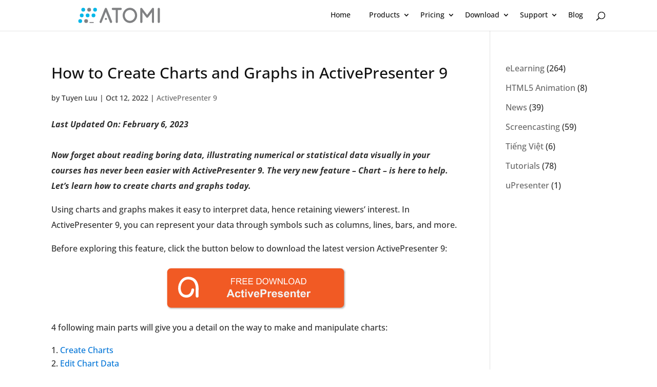

--- FILE ---
content_type: text/css
request_url: https://cdn.atomisystems.com/wp-content/cache/min/1/wp-content/themes/Divi-child/style.css?ver=1766474063
body_size: 558
content:
.alignwide{max-width:var(--wp--style--global--wide-size);margin-left:auto;margin-right:auto}.container{position:relative;width:100%;max-width:1080px;margin:auto}#page-container[data-fix-sticky="true"]{overflow-y:visible!important}.et_monarch .et_social_inline_top{margin-bottom:0}h6{font-size:30px}#main-footer .footer-widget .title{color:#fff;font-size:18px;font-weight:500}.et_pb_post .entry-content{padding-top:10px}#left-area .post-meta{padding-bottom:5px}.last_updated{font-style:italic;font-weight:700;padding-bottom:10px}.atomi-sticky-toc{position:-webkit-sticky;position:sticky;top:100px}.atomi-blog{display:flex;flex-direction:row;gap:16px;padding:0!important}.atomi-blog li{flex:1 1 0%;display:flex;flex-direction:column;gap:12px;overflow:hidden}.atomi-blog img{border-radius:16px;border:3px solid #F0F0F0;aspect-ratio:4/3;object-fit:cover;overflow:hidden}.atomi-blog a{color:#000}.atomi-blog li:first-child{position:relative;flex:2 2 0%;display:flex;justify-content:flex-end;gap:0;border-radius:16px;border:3px solid #F0F0F0}.atomi-blog li:first-child .wp-block-latest-posts__featured-image{position:absolute;width:100%;height:100%}.atomi-blog li:first-child .wp-block-latest-posts__featured-image a{width:100%;height:100%}.atomi-blog li:first-child img{width:100%;height:100%;object-fit:cover;display:block;border-radius:0;border:none}.atomi-blog li:first-child .wp-block-latest-posts__post-title,.atomi-blog li:first-child .wp-block-latest-posts__post-excerpt,.atomi-blog li:first-child time{color:#fff;background:rgba(0,0,0,.5);backdrop-filter:blur(8px);margin:0;padding:16px}.atomi-blog li:first-child .wp-block-latest-posts__post-title{font-size:1.4rem}.atomi-blog li:first-child time{padding:0 16px;pointer-events:none}.atomi-blog li:first-child .wp-block-latest-posts__post-excerpt{padding-top:0;pointer-events:none}@keyframes logoScroll{0%{transform:translateX(0)}100%{transform:translateX(-50%)}}.atomi-logos-container{max-width:100%;overflow:hidden}.atomi-logos{width:max-content;animation:logoScroll 20s linear infinite}.atomi-app-image-wrapper{perspective:1200px}.atomi-app-image{transform-style:preserve-3d;transform-origin:bottom center;transition:transform 0.1s linear;will-change:transform}.atomi-sidebar-banner{display:none}.atomi-sidebar-with-banner .atomi-sidebar-banner{display:unset!important}

--- FILE ---
content_type: text/css
request_url: https://cdn.atomisystems.com/wp-content/cache/min/1/wp-content/et-cache/global/et-divi-customizer-global.min.css?ver=1766474063
body_size: 2394
content:
body,.et_pb_column_1_2 .et_quote_content blockquote cite,.et_pb_column_1_2 .et_link_content a.et_link_main_url,.et_pb_column_1_3 .et_quote_content blockquote cite,.et_pb_column_3_8 .et_quote_content blockquote cite,.et_pb_column_1_4 .et_quote_content blockquote cite,.et_pb_blog_grid .et_quote_content blockquote cite,.et_pb_column_1_3 .et_link_content a.et_link_main_url,.et_pb_column_3_8 .et_link_content a.et_link_main_url,.et_pb_column_1_4 .et_link_content a.et_link_main_url,.et_pb_blog_grid .et_link_content a.et_link_main_url,body .et_pb_bg_layout_light .et_pb_post p,body .et_pb_bg_layout_dark .et_pb_post p{font-size:16px}.et_pb_slide_content,.et_pb_best_value{font-size:18px}body{color:#2d2d2d}h1,h2,h3,h4,h5,h6{color:#101010}body{line-height:1.9em}#et_search_icon:hover,.mobile_menu_bar:before,.mobile_menu_bar:after,.et_toggle_slide_menu:after,.et-social-icon a:hover,.et_pb_sum,.et_pb_pricing li a,.et_pb_pricing_table_button,.et_overlay:before,.entry-summary p.price ins,.et_pb_member_social_links a:hover,.et_pb_widget li a:hover,.et_pb_filterable_portfolio .et_pb_portfolio_filters li a.active,.et_pb_filterable_portfolio .et_pb_portofolio_pagination ul li a.active,.et_pb_gallery .et_pb_gallery_pagination ul li a.active,.wp-pagenavi span.current,.wp-pagenavi a:hover,.nav-single a,.tagged_as a,.posted_in a{color:#0074d7}.et_pb_contact_submit,.et_password_protected_form .et_submit_button,.et_pb_bg_layout_light .et_pb_newsletter_button,.comment-reply-link,.form-submit .et_pb_button,.et_pb_bg_layout_light .et_pb_promo_button,.et_pb_bg_layout_light .et_pb_more_button,.et_pb_contact p input[type="checkbox"]:checked+label i:before,.et_pb_bg_layout_light.et_pb_module.et_pb_button{color:#0074d7}.footer-widget h4{color:#0074d7}.et-search-form,.nav li ul,.et_mobile_menu,.footer-widget li:before,.et_pb_pricing li:before,blockquote{border-color:#0074d7}.et_pb_counter_amount,.et_pb_featured_table .et_pb_pricing_heading,.et_quote_content,.et_link_content,.et_audio_content,.et_pb_post_slider.et_pb_bg_layout_dark,.et_slide_in_menu_container,.et_pb_contact p input[type="radio"]:checked+label i:before{background-color:#0074d7}a{color:#0074d7}.et_secondary_nav_enabled #page-container #top-header{background-color:#0074d7!important}#et-secondary-nav li ul{background-color:#0074d7}.et_header_style_centered .mobile_nav .select_page,.et_header_style_split .mobile_nav .select_page,.et_nav_text_color_light #top-menu>li>a,.et_nav_text_color_dark #top-menu>li>a,#top-menu a,.et_mobile_menu li a,.et_nav_text_color_light .et_mobile_menu li a,.et_nav_text_color_dark .et_mobile_menu li a,#et_search_icon:before,.et_search_form_container input,span.et_close_search_field:after,#et-top-navigation .et-cart-info{color:#101010}.et_search_form_container input::-moz-placeholder{color:#101010}.et_search_form_container input::-webkit-input-placeholder{color:#101010}.et_search_form_container input:-ms-input-placeholder{color:#101010}#main-footer .footer-widget h4,#main-footer .widget_block h1,#main-footer .widget_block h2,#main-footer .widget_block h3,#main-footer .widget_block h4,#main-footer .widget_block h5,#main-footer .widget_block h6{color:#fff}.footer-widget li:before{border-color:#0074d7}.footer-widget .et_pb_widget div,.footer-widget .et_pb_widget ul,.footer-widget .et_pb_widget ol,.footer-widget .et_pb_widget label{line-height:1.8em}#footer-widgets .footer-widget li:before{top:11.4px}#footer-info,#footer-info a{color:#fff}#footer-bottom .et-social-icon a{font-size:16px}#footer-bottom .et-social-icon a{color:#fff}body .et_pb_button{border-radius:50px}body .et_pb_bg_layout_light.et_pb_button:hover,body .et_pb_bg_layout_light .et_pb_button:hover,body .et_pb_button:hover{border-radius:50px}h1,h2,h3,h4,h5,h6,.et_quote_content blockquote p,.et_pb_slide_description .et_pb_slide_title{line-height:1.6em}@media only screen and (min-width:981px){.et_header_style_left #et-top-navigation,.et_header_style_split #et-top-navigation{padding:23px 0 0 0}.et_header_style_left #et-top-navigation nav>ul>li>a,.et_header_style_split #et-top-navigation nav>ul>li>a{padding-bottom:23px}.et_header_style_split .centered-inline-logo-wrap{width:45px;margin:-45px 0}.et_header_style_split .centered-inline-logo-wrap #logo{max-height:45px}.et_pb_svg_logo.et_header_style_split .centered-inline-logo-wrap #logo{height:45px}.et_header_style_centered #top-menu>li>a{padding-bottom:8px}.et_header_style_slide #et-top-navigation,.et_header_style_fullscreen #et-top-navigation{padding:14px 0 14px 0!important}.et_header_style_centered #main-header .logo_container{height:45px}.et_header_style_centered.et_hide_primary_logo #main-header:not(.et-fixed-header) .logo_container,.et_header_style_centered.et_hide_fixed_logo #main-header.et-fixed-header .logo_container{height:8.1px}.et_fixed_nav #page-container .et-fixed-header#top-header{background-color:#0074d7!important}.et_fixed_nav #page-container .et-fixed-header#top-header #et-secondary-nav li ul{background-color:#0074d7}.et-fixed-header #top-menu a,.et-fixed-header #et_search_icon:before,.et-fixed-header #et_top_search .et-search-form input,.et-fixed-header .et_search_form_container input,.et-fixed-header .et_close_search_field:after,.et-fixed-header #et-top-navigation .et-cart-info{color:#101010!important}.et-fixed-header .et_search_form_container input::-moz-placeholder{color:#101010!important}.et-fixed-header .et_search_form_container input::-webkit-input-placeholder{color:#101010!important}.et-fixed-header .et_search_form_container input:-ms-input-placeholder{color:#101010!important}}@media only screen and (min-width:1350px){.et_pb_row{padding:27px 0}.et_pb_section{padding:54px 0}.single.et_pb_pagebuilder_layout.et_full_width_page .et_post_meta_wrapper{padding-top:81px}.et_pb_fullwidth_section{padding:0}}.et_pb_title_container h1{font-size:30px!important}.discount .et_pb_sum::before{content:'';margin-right:5px;font-size:48px;color:gray;text-decoration:line-through}.discount .et_pb_pricing_table:nth-of-type(1) .et_pb_sum::before{content:'199'}.discount .et_pb_pricing_table:nth-of-type(2) .et_pb_sum::before{content:'399'}.saoladiscount .et_pb_sum::before{content:'';margin-right:5px;font-size:48px;color:gray;text-decoration:line-through}.saoladiscount .et_pb_pricing_table:nth-of-type(1) .et_pb_sum::before{content:'79'}.et_pb_countdown_timer .section.days p.value:first-letter{font-size:0;vertical-align:top}#main-header div #et-top-navigation{padding:0;margin:auto 0;height:60px;font-weight:500}#main-header #logo{max-height:70%;width:256px!important}nav#top-menu-nav{margin:12px 0}#top-menu .menu-item-has-children>a:first-child:after{top:10px}#top-menu li{display:inline-block;padding:0;font-size:14px}#top-menu li a{padding:10px 16px}#et_top_search{margin:26px 0 0 10px}.et_pb_post{margin-bottom:30px}.et_pb_post h2{margin-top:10px}.et_pb_slider .et_pb_slide{-webkit-box-shadow:none;-moz-box-shadow:none;box-shadow:none}.footer-widget .et_pb_widget a{color:#fff}.footer-widget .et_pb_widget a:hover{color:#fff;text-decoration:underline}#top-menu-nav #top-menu a:hover,#mobile_menu_slide a:hover{color:#000;background-color:#f4f4f4!important}.et_mobile_menu li a{padding:10px 0}.et_mobile_menu li li a{padding:10px 20px}.sub-menu{padding:0px!important;width:240px!important}#top-menu li li a{width:240px}.sub-menu li{padding:0px!important;border-bottom:1px solid rgba(0,0,0,.03)}.sub-menu li:hover{background-color:#f4f4f4!important}#et-secondary-nav li ul{left:0!important}#et-secondary-nav li{text-align:left!important}#et-secondary-menu .sub-menu li:hover{background-color:#3EB3FF!important}.et_pb_fullwidth_menu .fullwidth-menu-nav>ul{padding:18px 0 0!important}.fullwidth-menu li>a{padding-bottom:24px}@media (max-width:1024px){#content-area{margin-left:5px;margin-right:5px}}.atomi-feature{padding:10px}.atomi-feature a{color:#666!important}.atomi-feature:hover{background-color:rgba(0,174,239,.2);cursor:pointer}.project_category-saola-animate>img{display:none}.project_category-activepresenter>img{display:none}:not(.et_pb_fullwidth_section).et_pb_section{padding-top:10px!important;padding-bottom:10px!important}.atomi-no-bottom-padding{padding-bottom:0px!important}@media only screen and (max-width:840px){table.responsive{margin-bottom:0;overflow:hidden;overflow-x:scroll;display:block;white-space:nowrap;border:none;border-collapse:collapse}}table.responsive{border-collapse:collapse}table.responsive tr td{border-left:1px solid #eee;border-right:1px solid #eee}.grecaptcha-badge{display:none!important}.page-id-20 .grecaptcha-badge{display:block!important}@keyframes atomi-client-scroll{from{transform:translatey(0%)}to{transform:translatey(-50%)}}.atomi-animate-span-4{clip:rect(0%,0%,100%,100%)}.atomi-animate-span-4 span{animation-name:atomi-animate-span-4-keyframes;animation-duration:8s;animation-iteration-count:infinite;animation-timing-function:linear;display:inline-block;position:absolute;opacity:0;transform:translateY(-100%)}@keyframes atomi-animate-span-4-keyframes{0%{transform:translateY(100%);opacity:1}5%{transform:translateY(0%);opacity:1}25%{transform:translateY(0%);opacity:1}30%{transform:translateY(-100%);opacity:0}100%{transform:translateY(-100%);opacity:0}}.atomi-animate-span span:nth-child(1){opacity:1;transform:translateY(0%);animation-delay:0s}.atomi-animate-span span:nth-child(2){animation-delay:2s}.atomi-animate-span span:nth-child(3){animation-delay:4s}.atomi-animate-span span:nth-child(4){animation-delay:6s}.atomi-fixed-toc{position:fixed}.atomi-sticky-toc{position:-webkit-sticky;position:sticky;top:100px}img.atomi-styled-image{border-radius:10px;box-shadow:0 3px 5px rgba(0,0,0,.35)}.atomi-styled-image>img{border-radius:10px;box-shadow:0 3px 5px rgba(0,0,0,.35)}.atomi-sidebar-banner{display:none}.atomi-sidebar-with-banner .atomi-sidebar-banner{display:unset!important}@font-face{font-family:'Poppins';src:url(/wp-content/themes/Divi-child/fonts/Poppins-Regular.ttf) format('truetype');font-weight:400;font-style:normal;font-display:swap}@font-face{font-family:'Poppins';src:url(/wp-content/themes/Divi-child/fonts/Poppins-Italic.ttf) format('truetype');font-weight:400;font-style:italic;font-display:swap}@font-face{font-family:'Poppins';src:url(/wp-content/themes/Divi-child/fonts/Poppins-Bold.ttf) format('truetype');font-weight:700;font-style:normal;font-display:swap}@font-face{font-family:'Poppins';src:url(/wp-content/themes/Divi-child/fonts/Poppins-BoldItalic.ttf) format('truetype');font-weight:700;font-style:italic;font-display:swap}

--- FILE ---
content_type: image/svg+xml
request_url: https://cdn.atomisystems.com/uploads/2022/09/download-free-AP9.svg
body_size: 4792
content:
<?xml version="1.0" encoding="utf-8"?>
<!-- Generator: Adobe Illustrator 22.0.0, SVG Export Plug-In . SVG Version: 6.00 Build 0)  -->
<svg version="1.1" id="Layer_1" xmlns="http://www.w3.org/2000/svg" xmlns:xlink="http://www.w3.org/1999/xlink" x="0px" y="0px"
	 viewBox="0 0 470 120" style="enable-background:new 0 0 470 120;" xml:space="preserve">
<style type="text/css">
	.st0{fill:#F15A24;}
	.st1{fill:#FFFFFF;}
	.st2{fill:#F2F2F2;}
</style>
<g>
	
		<image style="overflow:visible;opacity:0.3;" width="462" height="112" xlink:href="[data-uri]
GXRFWHRTb2Z0d2FyZQBBZG9iZSBJbWFnZVJlYWR5ccllPAAABS5JREFUeNrs3VlvFEcUgNHq8djG
GyEKKAQpIXnJ//9JQKQAciQT8L70pArfwjVN2waSh/ToHOnKYGYGyS+fbm9OCQD4Yt03vLbzYwNg
hSwGX/91OLuYWUzXDABMOZh1+pjFfQHtvjCY8zzrMWsx4gnA1KN5FXMRc3lfQLs7ojmLQG7keZBn
O2azCahwAjDVcNZgnuU5jjnNcx7/1o/Fs7sjmvMI5m6eh3m+j9mJeM5tnQBMeNu8jGge5TmIeZ/n
MAJ6ORbP+R3R3IpgPsnzY56f8jzN8yg2z/V4LQBMTR/bZtky3+V5k+d1nrd59qOHJ2PxHAvnWmya
DyOYv+T5Oc/zQTjnwgnAhMN52YTzcZ69WBpnzWZ6kgbnO+cj22Y5p7kbm2aJ5u95fot4PokPfpCc
4wRguuo5znJI9kMshTsRzhrWeuHQ0sVCw3DW85rfxbZZYvlrzLN0fY6zfGg9TCucAEw1nPVw7W6z
EC4ipicx52lwuHY+2DZLELcjkOWc5vPYOp/FGrubXFELwOrEcyNmLb53FcE8jE20HMo9i+9/3Drb
jbMNZ1lZn8Y8iZCWaG6mmwchAMDUdU3T+tgwSzDLFbb78fUo4lleu5g1b2wP1e5EPMvUk6XrognA
iqld24jFsVwY+0O6Pspal8a6kX480jp2cVCN59gDD0QTgFWM5yJat5Vunl9QF8c2nN1sEM56O8pa
fMA83dx24pwmAKuqa9o3XB6XOjgbeWP7QPf2oe4AsMrhvOuXmnTtegoALD/4vdymch5fl55bK5wA
sPzrxUooL9PNPZxLD0EQTgBYDmgN50UTzk+P3BNOAPh86+ybTXPpkXvCCQC3x/OzX2otnADwFYQT
AIQTAIQTAIQTAIQTAIQTABBOABBOABBOABBOABBOABBOAEA4AUA4AUA4AUA4AUA4AUA4AQDhBADh
BADhBADhBADhBADhBACEEwCEEwCEEwCEEwCEEwCEEwAQTgAQTgAQTgAQTgAQTgAQTgBAOAFAOAFA
OAFAOAFAOAFAOAEA4QQA4QQA4QQA4QQA4QQA4QQAhBMAhBMAhBMAhBMAhBMAhBMAEE4AEE4AEE4A
EE4AEE4AEE4AQDgBQDgBQDgBQDgBQDgBQDgBAOEEAOEEAOEEAOEEAOEEAOEEAIQTAIQTAIQTAP53
4VzE9M3U7wHAKvuiBs5G3nAVc5HnMqYXTwBWPJp9072LpodL8Zzd8qbTPMcxZ80H9H62AKyYvlkY
z5r+nY4tj7PBtlmjeZTnXcyHPCfxgb14ArBi0eyjcSfRvNq/oyaen7bO+eDNF1HZ8oY3eR7neZTn
QZ61eN16/Lnz8wZgwhbNpnmY5yDPfvTvTbTwuFkcUxvOxSCc5c2v8+zl2W6iWf6DrYjnTDwBmHA0
202zdO/PPK/yvIwGHgzC+dnG2R6q/TvP24jkVgTyKv5tr9lAhROAKW+bpWsfYtP8I8+L+Po2Wtge
qk1j4SxFPY+VdT/dnAMtNa7nPR/FFjpP7gMFYJrqxbDt6cmXEc1X0cDDaGJ/WziHBe6aD68nTP9q
wrkunABMOJzD63pex6ZZovk+WniVBrdjjoWzVvikCWn7wTt5NuO9XXK4FoBpae8kKbeflCOqBzHv
Y9McvRUl3RG9LrbJch5zI12f09yO2UyurAVg+vG87d7N83Tz7ILFWCDTHfGsAZ1HLGsw12ybAKzA
1tk+Le9isGUubovjfdqAzpq/iyYAqxDP9vm09z6f/Wvi133DewBgCgFNyTPZAeC/948AAwAzUnS4
JozVOQAAAABJRU5ErkJggg==" transform="matrix(1 0 0 1 6 6)">
	</image>
	<g>
		<g>
			<path class="st0" d="M450,110H20c-5.5,0-10-4.5-10-10V20c0-5.5,4.5-10,10-10h430c5.5,0,10,4.5,10,10v80
				C460,105.5,455.5,110,450,110z"/>
			<path class="st1" d="M89.9,80.9c0-4.8,0-9.6,0-14.4c0-2.7,0.1-5.4,0-8.1c-0.3-4.8-1.5-9.6-3.7-13.9c-1.4-2.7-3.4-5.3-5.7-7.2
				c-3-2.5-6.5-4.2-10.4-5c-4.1-0.8-8.3-0.9-12.4,0c-3.4,0.8-6.4,2.4-9.1,4.5c-2.4,1.9-4.4,4.3-6,7s-2.8,5.6-3.6,8.7
				c-1.5,5.9-1.5,12.4,0.6,18.2c1.1,3,2.7,5.7,4.9,7.9c2.2,2.3,5,3.9,8,4.9c1.7,0.5,3.4,0.8,5.1,0.9c2.4,0.2,4.8-0.1,7.1-0.7
				c4.6-1.3,8.5-4.6,10.8-8.8c1.8-3.1,2.7-6.6,3.1-10.2c0.1-0.9-0.4-1.9-1-2.5s-1.5-1-2.5-1c-0.9,0-1.8,0.4-2.5,1
				c-0.7,0.7-0.9,1.5-1,2.5c0,0.2,0,0.4-0.1,0.7c0-0.3,0.1-0.6,0.1-0.9c-0.3,2-0.8,3.9-1.6,5.8c0.1-0.3,0.2-0.6,0.3-0.8
				c-0.6,1.4-1.4,2.8-2.3,4c0.2-0.2,0.4-0.5,0.5-0.7c-0.8,1-1.7,1.9-2.7,2.7c0.2-0.2,0.5-0.4,0.7-0.5c-1,0.7-2,1.4-3.1,1.8
				c0.3-0.1,0.6-0.2,0.8-0.4c-1.3,0.5-2.6,0.9-4,1.1c0.3,0,0.6-0.1,0.9-0.1c-1.7,0.2-3.4,0.2-5,0c0.3,0,0.6,0.1,0.9,0.1
				c-1.5-0.2-3-0.6-4.4-1.2c0.3,0.1,0.6,0.2,0.8,0.4c-1.2-0.5-2.3-1.2-3.4-2c0.2,0.2,0.5,0.4,0.7,0.5c-1.1-0.8-2-1.8-2.9-2.9
				c0.2,0.2,0.4,0.5,0.5,0.7c-1-1.3-1.8-2.7-2.4-4.2c0.1,0.3,0.2,0.6,0.3,0.8c-0.8-1.9-1.3-4-1.6-6.1c0,0.3,0.1,0.6,0.1,0.9
				c-0.3-2.6-0.3-5.2,0-7.8c0,0.3-0.1,0.6-0.1,0.9c0.4-2.6,1-5.2,2.1-7.6c-0.1,0.3-0.2,0.6-0.4,0.8c0.9-2.1,2-4,3.4-5.8
				c-0.2,0.2-0.4,0.5-0.5,0.7c1.2-1.5,2.5-2.8,4-4c-0.2,0.2-0.5,0.4-0.7,0.5c1.4-1,2.8-1.9,4.4-2.6c-0.3,0.1-0.6,0.2-0.8,0.4
				c1.6-0.7,3.3-1.1,5.1-1.4c-0.3,0-0.6,0.1-0.9,0.1c2.3-0.3,4.6-0.2,6.9,0.1c-0.3,0-0.6-0.1-0.9-0.1c2,0.3,4,0.8,5.8,1.6
				c-0.3-0.1-0.6-0.2-0.8-0.4c1.5,0.6,3,1.5,4.3,2.5c-0.2-0.2-0.5-0.4-0.7-0.5c1.3,1,2.4,2.2,3.4,3.5c-0.2-0.2-0.4-0.5-0.5-0.7
				c1.2,1.6,2.2,3.3,3,5.2c-0.1-0.3-0.2-0.6-0.4-0.8c1.1,2.5,1.7,5.2,2.1,7.9c0-0.3-0.1-0.6-0.1-0.9c0.3,2.1,0.3,4.3,0.3,6.4
				c0,5.7,0,11.4,0,17.1c0,0.5,0,1,0,1.4c0,1.9,1.6,3.5,3.5,3.5C88.3,84.4,89.9,82.8,89.9,80.9L89.9,80.9z"/>
			<g>
				<path class="st1" d="M172.6,50.8V35.1h10.6V37h-8.5v4.9h7.4v1.9h-7.4V51h-2.1V50.8z"/>
				<path class="st1" d="M186,50.8V35.1h7c1.4,0,2.5,0.1,3.2,0.4s1.3,0.8,1.8,1.5c0.4,0.7,0.7,1.5,0.7,2.4c0,1.1-0.4,2.1-1.1,2.8
					c-0.7,0.8-1.8,1.3-3.4,1.5c0.6,0.3,1,0.5,1.3,0.8c0.6,0.6,1.2,1.3,1.7,2.1l2.7,4.3h-2.6l-2.1-3.3c-0.6-0.9-1.1-1.7-1.5-2.2
					s-0.7-0.9-1.1-1.1c-0.3-0.2-0.6-0.3-1-0.4c-0.2,0-0.6-0.1-1.2-0.1H188v7H186z M188.1,42h4.5c1,0,1.7-0.1,2.2-0.3
					s0.9-0.5,1.2-0.9c0.3-0.4,0.4-0.9,0.4-1.4c0-0.7-0.3-1.4-0.8-1.8c-0.5-0.5-1.4-0.7-2.6-0.7h-5V42H188.1z"/>
				<path class="st1" d="M201.9,50.8V35.1h11.4V37H204v4.8h8.7v1.8H204V49h9.7v1.9h-11.8V50.8z"/>
				<path class="st1" d="M216.6,50.8V35.1H228V37h-9.3v4.8h8.7v1.8h-8.7V49h9.7v1.9h-11.8V50.8z"/>
				<path class="st1" d="M237.3,50.8V35.1h5.4c1.2,0,2.2,0.1,2.8,0.2c0.9,0.2,1.7,0.6,2.3,1.1c0.8,0.7,1.5,1.6,1.9,2.7
					s0.6,2.3,0.6,3.7c0,1.2-0.1,2.3-0.4,3.2s-0.6,1.7-1.1,2.3c-0.4,0.6-0.9,1.1-1.4,1.4c-0.5,0.3-1.1,0.6-1.9,0.8
					c-0.7,0.2-1.6,0.3-2.5,0.3C243,50.8,237.3,50.8,237.3,50.8z M239.4,48.9h3.4c1,0,1.9-0.1,2.4-0.3s1.1-0.5,1.4-0.8
					c0.5-0.5,0.9-1.2,1.2-2s0.4-1.8,0.4-3c0-1.6-0.3-2.9-0.8-3.8s-1.2-1.5-2-1.8c-0.6-0.2-1.5-0.3-2.7-0.3h-3.3L239.4,48.9
					L239.4,48.9z"/>
				<path class="st1" d="M252.6,43.1c0-2.6,0.7-4.7,2.1-6.1c1.4-1.5,3.2-2.2,5.4-2.2c1.5,0,2.8,0.3,3.9,1c1.2,0.7,2.1,1.7,2.7,2.9
					s0.9,2.7,0.9,4.2c0,1.6-0.3,3-1,4.3c-0.6,1.3-1.6,2.2-2.7,2.9c-1.1,0.7-2.5,1-3.8,1c-1.5,0-2.8-0.4-4-1.1
					c-1.2-0.7-2.1-1.7-2.7-2.9C252.9,45.8,252.6,44.5,252.6,43.1z M254.7,43.2c0,1.9,0.5,3.4,1.5,4.5c1,1.1,2.3,1.6,3.8,1.6
					c1.6,0,2.9-0.6,3.9-1.7c1-1.1,1.5-2.7,1.5-4.7c0-1.3-0.2-2.4-0.6-3.4c-0.4-1-1.1-1.7-1.9-2.2c-0.8-0.5-1.8-0.8-2.8-0.8
					c-1.5,0-2.7,0.5-3.8,1.5S254.7,40.8,254.7,43.2z"/>
				<path class="st1" d="M273.1,50.8l-4.2-15.7h2.1l2.4,10.3c0.3,1.1,0.5,2.2,0.7,3.2c0.4-1.7,0.6-2.7,0.7-2.9l3-10.6h2.5l2.3,8
					c0.6,2,1,3.8,1.2,5.6c0.2-1,0.5-2.1,0.8-3.4l2.5-10.1h2.1l-4.3,15.7h-2l-3.3-12c-0.3-1-0.4-1.6-0.5-1.8
					c-0.2,0.7-0.3,1.3-0.5,1.8l-3.3,12L273.1,50.8L273.1,50.8z"/>
				<path class="st1" d="M291.1,50.8V35.1h2.1l8.3,12.4V35.1h2v15.7h-2.1l-8.3-12.4v12.4H291.1z"/>
				<path class="st1" d="M306.9,50.8V35.1h2.1V49h7.8v1.9h-9.9V50.8z"/>
				<path class="st1" d="M318.6,43.1c0-2.6,0.7-4.7,2.1-6.1c1.4-1.5,3.2-2.2,5.4-2.2c1.5,0,2.8,0.3,3.9,1c1.2,0.7,2.1,1.7,2.7,2.9
					s0.9,2.7,0.9,4.2c0,1.6-0.3,3-1,4.3c-0.6,1.3-1.6,2.2-2.7,2.9s-2.5,1-3.8,1c-1.5,0-2.8-0.4-4-1.1c-1.2-0.7-2.1-1.7-2.7-2.9
					C318.9,45.8,318.6,44.5,318.6,43.1z M320.7,43.2c0,1.9,0.5,3.4,1.5,4.5s2.3,1.6,3.8,1.6c1.6,0,2.9-0.6,3.9-1.7
					c1-1.1,1.5-2.7,1.5-4.7c0-1.3-0.2-2.4-0.6-3.4s-1.1-1.7-1.9-2.2s-1.8-0.8-2.8-0.8c-1.5,0-2.7,0.5-3.8,1.5S320.7,40.8,320.7,43.2
					z"/>
				<path class="st1" d="M334.6,50.8l6-15.7h2.2l6.4,15.7h-2.4L345,46h-6.6l-1.7,4.8H334.6z M339.1,44.3h5.3l-1.6-4.4
					c-0.5-1.3-0.9-2.4-1.1-3.3c-0.2,1-0.5,2-0.8,3L339.1,44.3z"/>
				<path class="st1" d="M351,50.8V35.1h5.4c1.2,0,2.2,0.1,2.8,0.2c0.9,0.2,1.7,0.6,2.3,1.1c0.8,0.7,1.5,1.6,1.9,2.7
					s0.6,2.3,0.6,3.7c0,1.2-0.1,2.3-0.4,3.2s-0.6,1.7-1.1,2.3c-0.4,0.6-0.9,1.1-1.4,1.4c-0.5,0.3-1.1,0.6-1.9,0.8
					c-0.7,0.2-1.6,0.3-2.5,0.3C356.7,50.8,351,50.8,351,50.8z M353.1,48.9h3.4c1,0,1.9-0.1,2.4-0.3s1.1-0.5,1.4-0.8
					c0.5-0.5,0.9-1.2,1.2-2c0.3-0.8,0.4-1.8,0.4-3c0-1.6-0.3-2.9-0.8-3.8s-1.2-1.5-2-1.8c-0.6-0.2-1.5-0.3-2.7-0.3h-3.3V48.9z"/>
			</g>
			<g>
				<path class="st2" d="M181.5,83.5h-4.4l-1.8-4.6h-8l-1.7,4.6h-4.3l7.8-20h4.3L181.5,83.5z M174,75.6l-2.8-7.4l-2.7,7.4H174z"/>
				<path class="st2" d="M196.3,73.3l-3.8,0.7c-0.1-0.8-0.4-1.3-0.9-1.7c-0.5-0.4-1-0.6-1.8-0.6c-1,0-1.7,0.3-2.3,1
					c-0.6,0.7-0.9,1.8-0.9,3.3c0,1.7,0.3,2.9,0.9,3.7c0.6,0.7,1.4,1.1,2.3,1.1c0.7,0,1.3-0.2,1.8-0.6s0.8-1.1,1-2.1l3.8,0.6
					c-0.4,1.7-1.1,3-2.3,3.9c-1.1,0.9-2.6,1.3-4.5,1.3c-2.1,0-3.8-0.7-5.1-2s-1.9-3.2-1.9-5.6s0.6-4.3,1.9-5.6c1.3-1.3,3-2,5.1-2
					c1.8,0,3.2,0.4,4.2,1.1C195.1,70.6,195.8,71.7,196.3,73.3z"/>
				<path class="st2" d="M205.8,69v3.1h-2.6V78c0,1.2,0,1.9,0.1,2.1c0,0.2,0.2,0.4,0.3,0.5c0.2,0.1,0.4,0.2,0.6,0.2
					c0.4,0,0.9-0.1,1.5-0.4l0.3,3c-0.9,0.4-1.9,0.6-3,0.6c-0.7,0-1.3-0.1-1.9-0.3c-0.6-0.2-1-0.5-1.2-0.9s-0.4-0.9-0.5-1.5
					c-0.1-0.4-0.1-1.3-0.1-2.7v-6.3h-1.8V69h1.8v-2.9l3.9-2.2V69H205.8z"/>
				<path class="st2" d="M208.5,67v-3.6h3.8V67H208.5z M208.5,83.5V69h3.8v14.5H208.5z"/>
				<path class="st2" d="M220.3,83.5L214.4,69h4l2.7,7.4l0.8,2.5c0.2-0.6,0.3-1,0.4-1.2c0.1-0.4,0.3-0.8,0.4-1.2l2.8-7.4h4
					l-5.8,14.5h-3.4V83.5z"/>
				<path class="st2" d="M240.3,78.9l3.8,0.6c-0.5,1.4-1.3,2.5-2.3,3.2c-1.1,0.7-2.4,1.1-4,1.1c-2.5,0-4.4-0.8-5.6-2.5
					c-1-1.3-1.4-3-1.4-5c0-2.4,0.6-4.3,1.9-5.7c1.3-1.4,2.8-2,4.8-2c2.2,0,3.9,0.7,5.1,2.1c1.2,1.4,1.8,3.6,1.8,6.6h-9.6
					c0,1.1,0.3,2,0.9,2.7c0.6,0.6,1.3,1,2.2,1c0.6,0,1.1-0.2,1.5-0.5S240.1,79.6,240.3,78.9z M240.5,75c0-1.1-0.3-2-0.9-2.5
					c-0.5-0.6-1.2-0.9-2-0.9s-1.5,0.3-2.1,0.9c-0.5,0.6-0.8,1.4-0.8,2.5H240.5z"/>
				<path class="st2" d="M247.5,83.5v-20h6.5c2.5,0,4.1,0.1,4.8,0.3c1.1,0.3,2.1,1,2.9,2s1.2,2.3,1.2,3.9c0,1.2-0.2,2.3-0.7,3.1
					c-0.4,0.8-1,1.5-1.7,2s-1.4,0.8-2.1,1c-1,0.2-2.4,0.3-4.2,0.3h-2.6v7.6h-4.1V83.5z M251.5,66.9v5.7h2.2c1.6,0,2.7-0.1,3.2-0.3
					s1-0.5,1.3-1c0.3-0.4,0.5-1,0.5-1.6c0-0.7-0.2-1.3-0.6-1.8c-0.4-0.5-1-0.8-1.6-0.9c-0.5-0.1-1.5-0.1-2.9-0.1
					C253.6,66.9,251.5,66.9,251.5,66.9z"/>
				<path class="st2" d="M269.8,83.5H266V69h3.6v2.1c0.6-1,1.2-1.6,1.6-1.9c0.5-0.3,1-0.5,1.7-0.5c0.9,0,1.7,0.2,2.5,0.7l-1.2,3.3
					c-0.6-0.4-1.2-0.6-1.8-0.6c-0.5,0-1,0.1-1.4,0.4s-0.7,0.8-0.9,1.6c-0.2,0.8-0.3,2.4-0.3,4.9L269.8,83.5L269.8,83.5z"/>
				<path class="st2" d="M285.4,78.9l3.8,0.6c-0.5,1.4-1.3,2.5-2.3,3.2c-1.1,0.7-2.4,1.1-4,1.1c-2.5,0-4.4-0.8-5.6-2.5
					c-1-1.3-1.4-3-1.4-5c0-2.4,0.6-4.3,1.9-5.7c1.3-1.4,2.8-2,4.8-2c2.2,0,3.9,0.7,5.1,2.1c1.2,1.4,1.8,3.6,1.8,6.6h-9.6
					c0,1.1,0.3,2,0.9,2.7c0.6,0.6,1.3,1,2.2,1c0.6,0,1.1-0.2,1.5-0.5S285.2,79.6,285.4,78.9z M285.6,75c0-1.1-0.3-2-0.9-2.5
					c-0.5-0.6-1.2-0.9-2-0.9s-1.5,0.3-2.1,0.9c-0.5,0.6-0.8,1.4-0.8,2.5H285.6z"/>
				<path class="st2" d="M291.2,79.4l3.9-0.6c0.2,0.7,0.5,1.3,1,1.7c0.5,0.4,1.2,0.6,2.1,0.6c1,0,1.7-0.2,2.2-0.5
					c0.3-0.3,0.5-0.6,0.5-1c0-0.3-0.1-0.5-0.3-0.7c-0.2-0.2-0.6-0.4-1.3-0.5c-3.1-0.7-5.1-1.3-5.9-1.9c-1.1-0.8-1.7-1.9-1.7-3.3
					c0-1.3,0.5-2.3,1.5-3.2s2.5-1.3,4.6-1.3c2,0,3.5,0.3,4.4,1c1,0.6,1.6,1.6,2,2.9l-3.6,0.7c-0.2-0.6-0.4-1-0.9-1.3
					c-0.4-0.3-1.1-0.5-1.9-0.5c-1,0-1.7,0.1-2.2,0.4c-0.3,0.2-0.4,0.5-0.4,0.8s0.1,0.5,0.4,0.7c0.3,0.3,1.5,0.6,3.6,1.1
					c2,0.5,3.5,1,4.3,1.7s1.2,1.6,1.2,2.9s-0.6,2.5-1.7,3.4c-1.1,1-2.8,1.4-4.9,1.4c-2,0-3.5-0.4-4.7-1.2
					C292.3,81.8,291.6,80.8,291.2,79.4z"/>
				<path class="st2" d="M316.6,78.9l3.8,0.6c-0.5,1.4-1.3,2.5-2.3,3.2c-1.1,0.7-2.4,1.1-4,1.1c-2.5,0-4.4-0.8-5.6-2.5
					c-1-1.3-1.4-3-1.4-5c0-2.4,0.6-4.3,1.9-5.7c1.3-1.4,2.8-2,4.8-2c2.2,0,3.9,0.7,5.1,2.1c1.2,1.4,1.8,3.6,1.8,6.6H311
					c0,1.1,0.3,2,0.9,2.7c0.6,0.6,1.3,1,2.2,1c0.6,0,1.1-0.2,1.5-0.5S316.4,79.6,316.6,78.9z M316.8,75c0-1.1-0.3-2-0.9-2.5
					c-0.5-0.6-1.2-0.9-2-0.9s-1.5,0.3-2.1,0.9c-0.5,0.6-0.8,1.4-0.8,2.5H316.8z"/>
				<path class="st2" d="M336.9,83.5h-3.8v-7.4c0-1.6-0.1-2.6-0.2-3c-0.2-0.5-0.4-0.8-0.8-1.1s-0.8-0.4-1.3-0.4
					c-0.7,0-1.3,0.2-1.8,0.5c-0.5,0.4-0.9,0.8-1.1,1.4c-0.2,0.6-0.3,1.7-0.3,3.3v6.6h-3.8V69h3.6v2.1c1.3-1.6,2.9-2.5,4.8-2.5
					c0.8,0,1.6,0.2,2.3,0.5c0.7,0.3,1.2,0.7,1.6,1.2s0.6,1,0.8,1.6c0.1,0.6,0.2,1.5,0.2,2.6v9H336.9z"/>
				<path class="st2" d="M347.5,69v3.1h-2.6V78c0,1.2,0,1.9,0.1,2.1c0,0.2,0.2,0.4,0.3,0.5c0.2,0.1,0.4,0.2,0.6,0.2
					c0.4,0,0.9-0.1,1.5-0.4l0.3,3c-0.9,0.4-1.9,0.6-3,0.6c-0.7,0-1.3-0.1-1.9-0.3c-0.6-0.2-1-0.5-1.2-0.9s-0.4-0.9-0.5-1.5
					c-0.1-0.4-0.1-1.3-0.1-2.7v-6.3h-1.8V69h1.8v-2.9l3.9-2.2V69H347.5z"/>
				<path class="st2" d="M358.6,78.9l3.8,0.6c-0.5,1.4-1.3,2.5-2.3,3.2c-1.1,0.7-2.4,1.1-4,1.1c-2.5,0-4.4-0.8-5.6-2.5
					c-1-1.3-1.4-3-1.4-5c0-2.4,0.6-4.3,1.9-5.7c1.3-1.4,2.8-2,4.8-2c2.2,0,3.9,0.7,5.1,2.1c1.2,1.4,1.8,3.6,1.8,6.6H353
					c0,1.1,0.3,2,0.9,2.7c0.6,0.6,1.3,1,2.2,1c0.6,0,1.1-0.2,1.5-0.5S358.4,79.6,358.6,78.9z M358.8,75c0-1.1-0.3-2-0.9-2.5
					c-0.5-0.6-1.2-0.9-2-0.9s-1.5,0.3-2.1,0.9c-0.5,0.6-0.8,1.4-0.8,2.5H358.8z"/>
				<path class="st2" d="M369.4,83.5h-3.8V69h3.6v2.1c0.6-1,1.2-1.6,1.6-1.9c0.5-0.3,1-0.5,1.7-0.5c0.9,0,1.7,0.2,2.5,0.7l-1.2,3.3
					c-0.6-0.4-1.2-0.6-1.8-0.6c-0.5,0-1,0.1-1.4,0.4s-0.7,0.8-0.9,1.6c-0.2,0.8-0.3,2.4-0.3,4.9L369.4,83.5L369.4,83.5z"/>
			</g>
		</g>
	</g>
</g>
</svg>


--- FILE ---
content_type: application/javascript
request_url: https://cdn.atomisystems.com/wp-content/cache/min/1/wp-content/themes/Divi-child/js/atomi-slider.js?ver=1766474063
body_size: 842
content:
function initSlider(){const slider=document.querySelector(".atomi-slider");if(!slider)return;const slides=slider.querySelectorAll(".atomi-slide");const nav=slider.appendChild(document.createElement('div'));nav.classList.add('atomi-slider-nav');for(let i=0,n=slides.length;i<n;++i){const radio=nav.appendChild(document.createElement('input'));radio.setAttribute('type','radio');radio.setAttribute('name','atomi-nav');if(i===0){radio.setAttribute('checked',!0)}}
const radios=nav.querySelectorAll("input");let current=0;let autoplayTimer;let rcSlider=slider.getBoundingClientRect();function showSlide(index){current=index;if(index===0)
slider.style.backgroundImage='radial-gradient(100% 75% at 100% 50%, #C1E3FF 0%, #0074D6 100%)';else if(index===1)
slider.style.backgroundImage='radial-gradient(100% 75% at 100% 50%, #E6D7FF 0%, #893EFF 100%)';else slider.style.backgroundImage='radial-gradient(100% 75% at 100% 50%, #6CDEFF 0%, #1B75BA 100%)';slides.forEach((slide,i)=>{const text=slide.querySelector('.atomi-slide-caption');const image=slide.querySelector('.atomi-slide-image-main');const deco1=slide.querySelector('.atomi-slide-image-deco1');const deco2=slide.querySelector('.atomi-slide-image-deco2');if(i===index){text.style.opacity=1;image.style.transform='translateX(0px)';deco1.style.transform='translateX(0px)';deco2.style.transform='translateX(0px)';slide.style.zIndex=1}else{const additionalSpace=300;text.style.opacity=0;if(rcSlider.width>=1280){image.style.transform=`translateX(${14 * rcSlider.width / 24 + additionalSpace}px)`;deco1.style.transform=`translateX(${14 * rcSlider.width / 24 + 128 + additionalSpace}px)`;deco2.style.transform=`translateX(${1 * rcSlider.width / 24 + 256 + additionalSpace}px)`}else{image.style.transform=`translateX(${rcSlider.width + additionalSpace}px)`;deco1.style.transform=`translateX(${rcSlider.width + 128 + additionalSpace}px)`;deco2.style.transform=`translateX(${256 + additionalSpace}px)`}
slide.style.zIndex=0}});radios[index].checked=!0;clearTimeout(autoplayTimer);autoplayTimer=setTimeout(nextSlide,8000)}
function nextSlide(){showSlide((current+1)%slides.length)}
radios.forEach((radio,i)=>{radio.addEventListener("click",()=>showSlide(i))});function updateSliderSize(){const sliderTop=slider.getBoundingClientRect().top+window.pageYOffset;const viewportHeight=window.innerHeight;slider.style.height=(viewportHeight-sliderTop)+"px";rcSlider=slider.getBoundingClientRect()}
window.addEventListener("resize",updateSliderSize);setTimeout(()=>{updateSliderSize();showSlide(0)},0);let lastSliderTop;let updateSliderStart=Date.now();let updateSliderTimer=setInterval(()=>{const sliderTop=slider.getBoundingClientRect().top+window.pageYOffset;if(sliderTop!==lastSliderTop){lastSliderTop=sliderTop;updateSliderSize()}
if(Date.now()-updateSliderStart>20000){clearInterval(updateSliderTimer)}},1000)}
function initHeroAppImage(){const appImage=document.querySelector(".atomi-app-image");if(!appImage)
return;const appImageWrapper=document.querySelector(".atomi-app-image-wrapper");if(!appImageWrapper)
return;function updateAppImage(){const containerRect=appImageWrapper.getBoundingClientRect();const windowHeight=window.innerHeight;const start=windowHeight;const end=containerRect.height+windowHeight;const progress=Math.min(Math.max((end-containerRect.bottom)/(end-start),0),1);const rotateX=45-progress*45;appImage.style.transform=`rotateX(${rotateX}deg)`}
updateAppImage();window.addEventListener("scroll",updateAppImage)}
document.addEventListener("DOMContentLoaded",()=>{initSlider();initHeroAppImage()})